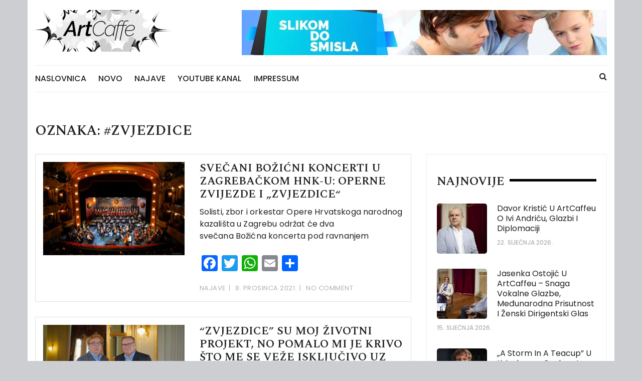

--- FILE ---
content_type: text/html; charset=UTF-8
request_url: https://artcaffe.eu/tag/zvjezdice/
body_size: 10955
content:
<!doctype html>
<html lang="hr">
<head>
	<meta charset="UTF-8">
	<meta name="viewport" content="width=device-width, initial-scale=1">
	<link rel="profile" href="http://gmpg.org/xfn/11">

	<meta name='robots' content='index, follow, max-image-preview:large, max-snippet:-1, max-video-preview:-1' />

	<!-- This site is optimized with the Yoast SEO plugin v26.3 - https://yoast.com/wordpress/plugins/seo/ -->
	<title>Arhiva #zvjezdice - ArtCaffe</title>
	<link rel="canonical" href="https://artcaffe.eu/tag/zvjezdice/" />
	<meta property="og:locale" content="hr_HR" />
	<meta property="og:type" content="article" />
	<meta property="og:title" content="Arhiva #zvjezdice - ArtCaffe" />
	<meta property="og:url" content="https://artcaffe.eu/tag/zvjezdice/" />
	<meta property="og:site_name" content="ArtCaffe" />
	<meta name="twitter:card" content="summary_large_image" />
	<script type="application/ld+json" class="yoast-schema-graph">{"@context":"https://schema.org","@graph":[{"@type":"CollectionPage","@id":"https://artcaffe.eu/tag/zvjezdice/","url":"https://artcaffe.eu/tag/zvjezdice/","name":"Arhiva #zvjezdice - ArtCaffe","isPartOf":{"@id":"https://artcaffe.eu/#website"},"primaryImageOfPage":{"@id":"https://artcaffe.eu/tag/zvjezdice/#primaryimage"},"image":{"@id":"https://artcaffe.eu/tag/zvjezdice/#primaryimage"},"thumbnailUrl":"https://artcaffe.eu/wp-content/uploads/2021/12/8.12.-HNK_Zagreb-1.jpg","breadcrumb":{"@id":"https://artcaffe.eu/tag/zvjezdice/#breadcrumb"},"inLanguage":"hr"},{"@type":"ImageObject","inLanguage":"hr","@id":"https://artcaffe.eu/tag/zvjezdice/#primaryimage","url":"https://artcaffe.eu/wp-content/uploads/2021/12/8.12.-HNK_Zagreb-1.jpg","contentUrl":"https://artcaffe.eu/wp-content/uploads/2021/12/8.12.-HNK_Zagreb-1.jpg","width":1920,"height":1285},{"@type":"BreadcrumbList","@id":"https://artcaffe.eu/tag/zvjezdice/#breadcrumb","itemListElement":[{"@type":"ListItem","position":1,"name":"Početna stranica","item":"https://artcaffe.eu/"},{"@type":"ListItem","position":2,"name":"#zvjezdice"}]},{"@type":"WebSite","@id":"https://artcaffe.eu/#website","url":"https://artcaffe.eu/","name":"ArtCaffe","description":"ArtCaffe","publisher":{"@id":"https://artcaffe.eu/#organization"},"potentialAction":[{"@type":"SearchAction","target":{"@type":"EntryPoint","urlTemplate":"https://artcaffe.eu/?s={search_term_string}"},"query-input":{"@type":"PropertyValueSpecification","valueRequired":true,"valueName":"search_term_string"}}],"inLanguage":"hr"},{"@type":"Organization","@id":"https://artcaffe.eu/#organization","name":"ArtCaffe","url":"https://artcaffe.eu/","logo":{"@type":"ImageObject","inLanguage":"hr","@id":"https://artcaffe.eu/#/schema/logo/image/","url":"https://artcaffe.eu/wp-content/uploads/2021/06/cropped-Art-Caffe-logo.png","contentUrl":"https://artcaffe.eu/wp-content/uploads/2021/06/cropped-Art-Caffe-logo.png","width":279,"height":83,"caption":"ArtCaffe"},"image":{"@id":"https://artcaffe.eu/#/schema/logo/image/"}}]}</script>
	<!-- / Yoast SEO plugin. -->


<link rel='dns-prefetch' href='//static.addtoany.com' />
<link rel='dns-prefetch' href='//fonts.googleapis.com' />
<link rel="alternate" type="application/rss+xml" title="ArtCaffe &raquo; Kanal" href="https://artcaffe.eu/feed/" />
<link rel="alternate" type="application/rss+xml" title="ArtCaffe &raquo; Kanal komentara" href="https://artcaffe.eu/comments/feed/" />
<link rel="alternate" type="application/rss+xml" title="ArtCaffe &raquo; #zvjezdice Kanal oznaka" href="https://artcaffe.eu/tag/zvjezdice/feed/" />
<style id='wp-img-auto-sizes-contain-inline-css' type='text/css'>
img:is([sizes=auto i],[sizes^="auto," i]){contain-intrinsic-size:3000px 1500px}
/*# sourceURL=wp-img-auto-sizes-contain-inline-css */
</style>
<style id='wp-emoji-styles-inline-css' type='text/css'>

	img.wp-smiley, img.emoji {
		display: inline !important;
		border: none !important;
		box-shadow: none !important;
		height: 1em !important;
		width: 1em !important;
		margin: 0 0.07em !important;
		vertical-align: -0.1em !important;
		background: none !important;
		padding: 0 !important;
	}
/*# sourceURL=wp-emoji-styles-inline-css */
</style>
<style id='wp-block-library-inline-css' type='text/css'>
:root{--wp-block-synced-color:#7a00df;--wp-block-synced-color--rgb:122,0,223;--wp-bound-block-color:var(--wp-block-synced-color);--wp-editor-canvas-background:#ddd;--wp-admin-theme-color:#007cba;--wp-admin-theme-color--rgb:0,124,186;--wp-admin-theme-color-darker-10:#006ba1;--wp-admin-theme-color-darker-10--rgb:0,107,160.5;--wp-admin-theme-color-darker-20:#005a87;--wp-admin-theme-color-darker-20--rgb:0,90,135;--wp-admin-border-width-focus:2px}@media (min-resolution:192dpi){:root{--wp-admin-border-width-focus:1.5px}}.wp-element-button{cursor:pointer}:root .has-very-light-gray-background-color{background-color:#eee}:root .has-very-dark-gray-background-color{background-color:#313131}:root .has-very-light-gray-color{color:#eee}:root .has-very-dark-gray-color{color:#313131}:root .has-vivid-green-cyan-to-vivid-cyan-blue-gradient-background{background:linear-gradient(135deg,#00d084,#0693e3)}:root .has-purple-crush-gradient-background{background:linear-gradient(135deg,#34e2e4,#4721fb 50%,#ab1dfe)}:root .has-hazy-dawn-gradient-background{background:linear-gradient(135deg,#faaca8,#dad0ec)}:root .has-subdued-olive-gradient-background{background:linear-gradient(135deg,#fafae1,#67a671)}:root .has-atomic-cream-gradient-background{background:linear-gradient(135deg,#fdd79a,#004a59)}:root .has-nightshade-gradient-background{background:linear-gradient(135deg,#330968,#31cdcf)}:root .has-midnight-gradient-background{background:linear-gradient(135deg,#020381,#2874fc)}:root{--wp--preset--font-size--normal:16px;--wp--preset--font-size--huge:42px}.has-regular-font-size{font-size:1em}.has-larger-font-size{font-size:2.625em}.has-normal-font-size{font-size:var(--wp--preset--font-size--normal)}.has-huge-font-size{font-size:var(--wp--preset--font-size--huge)}.has-text-align-center{text-align:center}.has-text-align-left{text-align:left}.has-text-align-right{text-align:right}.has-fit-text{white-space:nowrap!important}#end-resizable-editor-section{display:none}.aligncenter{clear:both}.items-justified-left{justify-content:flex-start}.items-justified-center{justify-content:center}.items-justified-right{justify-content:flex-end}.items-justified-space-between{justify-content:space-between}.screen-reader-text{border:0;clip-path:inset(50%);height:1px;margin:-1px;overflow:hidden;padding:0;position:absolute;width:1px;word-wrap:normal!important}.screen-reader-text:focus{background-color:#ddd;clip-path:none;color:#444;display:block;font-size:1em;height:auto;left:5px;line-height:normal;padding:15px 23px 14px;text-decoration:none;top:5px;width:auto;z-index:100000}html :where(.has-border-color){border-style:solid}html :where([style*=border-top-color]){border-top-style:solid}html :where([style*=border-right-color]){border-right-style:solid}html :where([style*=border-bottom-color]){border-bottom-style:solid}html :where([style*=border-left-color]){border-left-style:solid}html :where([style*=border-width]){border-style:solid}html :where([style*=border-top-width]){border-top-style:solid}html :where([style*=border-right-width]){border-right-style:solid}html :where([style*=border-bottom-width]){border-bottom-style:solid}html :where([style*=border-left-width]){border-left-style:solid}html :where(img[class*=wp-image-]){height:auto;max-width:100%}:where(figure){margin:0 0 1em}html :where(.is-position-sticky){--wp-admin--admin-bar--position-offset:var(--wp-admin--admin-bar--height,0px)}@media screen and (max-width:600px){html :where(.is-position-sticky){--wp-admin--admin-bar--position-offset:0px}}

/*# sourceURL=wp-block-library-inline-css */
</style><style id='global-styles-inline-css' type='text/css'>
:root{--wp--preset--aspect-ratio--square: 1;--wp--preset--aspect-ratio--4-3: 4/3;--wp--preset--aspect-ratio--3-4: 3/4;--wp--preset--aspect-ratio--3-2: 3/2;--wp--preset--aspect-ratio--2-3: 2/3;--wp--preset--aspect-ratio--16-9: 16/9;--wp--preset--aspect-ratio--9-16: 9/16;--wp--preset--color--black: #000000;--wp--preset--color--cyan-bluish-gray: #abb8c3;--wp--preset--color--white: #ffffff;--wp--preset--color--pale-pink: #f78da7;--wp--preset--color--vivid-red: #cf2e2e;--wp--preset--color--luminous-vivid-orange: #ff6900;--wp--preset--color--luminous-vivid-amber: #fcb900;--wp--preset--color--light-green-cyan: #7bdcb5;--wp--preset--color--vivid-green-cyan: #00d084;--wp--preset--color--pale-cyan-blue: #8ed1fc;--wp--preset--color--vivid-cyan-blue: #0693e3;--wp--preset--color--vivid-purple: #9b51e0;--wp--preset--gradient--vivid-cyan-blue-to-vivid-purple: linear-gradient(135deg,rgb(6,147,227) 0%,rgb(155,81,224) 100%);--wp--preset--gradient--light-green-cyan-to-vivid-green-cyan: linear-gradient(135deg,rgb(122,220,180) 0%,rgb(0,208,130) 100%);--wp--preset--gradient--luminous-vivid-amber-to-luminous-vivid-orange: linear-gradient(135deg,rgb(252,185,0) 0%,rgb(255,105,0) 100%);--wp--preset--gradient--luminous-vivid-orange-to-vivid-red: linear-gradient(135deg,rgb(255,105,0) 0%,rgb(207,46,46) 100%);--wp--preset--gradient--very-light-gray-to-cyan-bluish-gray: linear-gradient(135deg,rgb(238,238,238) 0%,rgb(169,184,195) 100%);--wp--preset--gradient--cool-to-warm-spectrum: linear-gradient(135deg,rgb(74,234,220) 0%,rgb(151,120,209) 20%,rgb(207,42,186) 40%,rgb(238,44,130) 60%,rgb(251,105,98) 80%,rgb(254,248,76) 100%);--wp--preset--gradient--blush-light-purple: linear-gradient(135deg,rgb(255,206,236) 0%,rgb(152,150,240) 100%);--wp--preset--gradient--blush-bordeaux: linear-gradient(135deg,rgb(254,205,165) 0%,rgb(254,45,45) 50%,rgb(107,0,62) 100%);--wp--preset--gradient--luminous-dusk: linear-gradient(135deg,rgb(255,203,112) 0%,rgb(199,81,192) 50%,rgb(65,88,208) 100%);--wp--preset--gradient--pale-ocean: linear-gradient(135deg,rgb(255,245,203) 0%,rgb(182,227,212) 50%,rgb(51,167,181) 100%);--wp--preset--gradient--electric-grass: linear-gradient(135deg,rgb(202,248,128) 0%,rgb(113,206,126) 100%);--wp--preset--gradient--midnight: linear-gradient(135deg,rgb(2,3,129) 0%,rgb(40,116,252) 100%);--wp--preset--font-size--small: 13px;--wp--preset--font-size--medium: 20px;--wp--preset--font-size--large: 36px;--wp--preset--font-size--x-large: 42px;--wp--preset--spacing--20: 0.44rem;--wp--preset--spacing--30: 0.67rem;--wp--preset--spacing--40: 1rem;--wp--preset--spacing--50: 1.5rem;--wp--preset--spacing--60: 2.25rem;--wp--preset--spacing--70: 3.38rem;--wp--preset--spacing--80: 5.06rem;--wp--preset--shadow--natural: 6px 6px 9px rgba(0, 0, 0, 0.2);--wp--preset--shadow--deep: 12px 12px 50px rgba(0, 0, 0, 0.4);--wp--preset--shadow--sharp: 6px 6px 0px rgba(0, 0, 0, 0.2);--wp--preset--shadow--outlined: 6px 6px 0px -3px rgb(255, 255, 255), 6px 6px rgb(0, 0, 0);--wp--preset--shadow--crisp: 6px 6px 0px rgb(0, 0, 0);}:where(.is-layout-flex){gap: 0.5em;}:where(.is-layout-grid){gap: 0.5em;}body .is-layout-flex{display: flex;}.is-layout-flex{flex-wrap: wrap;align-items: center;}.is-layout-flex > :is(*, div){margin: 0;}body .is-layout-grid{display: grid;}.is-layout-grid > :is(*, div){margin: 0;}:where(.wp-block-columns.is-layout-flex){gap: 2em;}:where(.wp-block-columns.is-layout-grid){gap: 2em;}:where(.wp-block-post-template.is-layout-flex){gap: 1.25em;}:where(.wp-block-post-template.is-layout-grid){gap: 1.25em;}.has-black-color{color: var(--wp--preset--color--black) !important;}.has-cyan-bluish-gray-color{color: var(--wp--preset--color--cyan-bluish-gray) !important;}.has-white-color{color: var(--wp--preset--color--white) !important;}.has-pale-pink-color{color: var(--wp--preset--color--pale-pink) !important;}.has-vivid-red-color{color: var(--wp--preset--color--vivid-red) !important;}.has-luminous-vivid-orange-color{color: var(--wp--preset--color--luminous-vivid-orange) !important;}.has-luminous-vivid-amber-color{color: var(--wp--preset--color--luminous-vivid-amber) !important;}.has-light-green-cyan-color{color: var(--wp--preset--color--light-green-cyan) !important;}.has-vivid-green-cyan-color{color: var(--wp--preset--color--vivid-green-cyan) !important;}.has-pale-cyan-blue-color{color: var(--wp--preset--color--pale-cyan-blue) !important;}.has-vivid-cyan-blue-color{color: var(--wp--preset--color--vivid-cyan-blue) !important;}.has-vivid-purple-color{color: var(--wp--preset--color--vivid-purple) !important;}.has-black-background-color{background-color: var(--wp--preset--color--black) !important;}.has-cyan-bluish-gray-background-color{background-color: var(--wp--preset--color--cyan-bluish-gray) !important;}.has-white-background-color{background-color: var(--wp--preset--color--white) !important;}.has-pale-pink-background-color{background-color: var(--wp--preset--color--pale-pink) !important;}.has-vivid-red-background-color{background-color: var(--wp--preset--color--vivid-red) !important;}.has-luminous-vivid-orange-background-color{background-color: var(--wp--preset--color--luminous-vivid-orange) !important;}.has-luminous-vivid-amber-background-color{background-color: var(--wp--preset--color--luminous-vivid-amber) !important;}.has-light-green-cyan-background-color{background-color: var(--wp--preset--color--light-green-cyan) !important;}.has-vivid-green-cyan-background-color{background-color: var(--wp--preset--color--vivid-green-cyan) !important;}.has-pale-cyan-blue-background-color{background-color: var(--wp--preset--color--pale-cyan-blue) !important;}.has-vivid-cyan-blue-background-color{background-color: var(--wp--preset--color--vivid-cyan-blue) !important;}.has-vivid-purple-background-color{background-color: var(--wp--preset--color--vivid-purple) !important;}.has-black-border-color{border-color: var(--wp--preset--color--black) !important;}.has-cyan-bluish-gray-border-color{border-color: var(--wp--preset--color--cyan-bluish-gray) !important;}.has-white-border-color{border-color: var(--wp--preset--color--white) !important;}.has-pale-pink-border-color{border-color: var(--wp--preset--color--pale-pink) !important;}.has-vivid-red-border-color{border-color: var(--wp--preset--color--vivid-red) !important;}.has-luminous-vivid-orange-border-color{border-color: var(--wp--preset--color--luminous-vivid-orange) !important;}.has-luminous-vivid-amber-border-color{border-color: var(--wp--preset--color--luminous-vivid-amber) !important;}.has-light-green-cyan-border-color{border-color: var(--wp--preset--color--light-green-cyan) !important;}.has-vivid-green-cyan-border-color{border-color: var(--wp--preset--color--vivid-green-cyan) !important;}.has-pale-cyan-blue-border-color{border-color: var(--wp--preset--color--pale-cyan-blue) !important;}.has-vivid-cyan-blue-border-color{border-color: var(--wp--preset--color--vivid-cyan-blue) !important;}.has-vivid-purple-border-color{border-color: var(--wp--preset--color--vivid-purple) !important;}.has-vivid-cyan-blue-to-vivid-purple-gradient-background{background: var(--wp--preset--gradient--vivid-cyan-blue-to-vivid-purple) !important;}.has-light-green-cyan-to-vivid-green-cyan-gradient-background{background: var(--wp--preset--gradient--light-green-cyan-to-vivid-green-cyan) !important;}.has-luminous-vivid-amber-to-luminous-vivid-orange-gradient-background{background: var(--wp--preset--gradient--luminous-vivid-amber-to-luminous-vivid-orange) !important;}.has-luminous-vivid-orange-to-vivid-red-gradient-background{background: var(--wp--preset--gradient--luminous-vivid-orange-to-vivid-red) !important;}.has-very-light-gray-to-cyan-bluish-gray-gradient-background{background: var(--wp--preset--gradient--very-light-gray-to-cyan-bluish-gray) !important;}.has-cool-to-warm-spectrum-gradient-background{background: var(--wp--preset--gradient--cool-to-warm-spectrum) !important;}.has-blush-light-purple-gradient-background{background: var(--wp--preset--gradient--blush-light-purple) !important;}.has-blush-bordeaux-gradient-background{background: var(--wp--preset--gradient--blush-bordeaux) !important;}.has-luminous-dusk-gradient-background{background: var(--wp--preset--gradient--luminous-dusk) !important;}.has-pale-ocean-gradient-background{background: var(--wp--preset--gradient--pale-ocean) !important;}.has-electric-grass-gradient-background{background: var(--wp--preset--gradient--electric-grass) !important;}.has-midnight-gradient-background{background: var(--wp--preset--gradient--midnight) !important;}.has-small-font-size{font-size: var(--wp--preset--font-size--small) !important;}.has-medium-font-size{font-size: var(--wp--preset--font-size--medium) !important;}.has-large-font-size{font-size: var(--wp--preset--font-size--large) !important;}.has-x-large-font-size{font-size: var(--wp--preset--font-size--x-large) !important;}
/*# sourceURL=global-styles-inline-css */
</style>

<style id='classic-theme-styles-inline-css' type='text/css'>
/*! This file is auto-generated */
.wp-block-button__link{color:#fff;background-color:#32373c;border-radius:9999px;box-shadow:none;text-decoration:none;padding:calc(.667em + 2px) calc(1.333em + 2px);font-size:1.125em}.wp-block-file__button{background:#32373c;color:#fff;text-decoration:none}
/*# sourceURL=/wp-includes/css/classic-themes.min.css */
</style>
<link rel='stylesheet' id='fb-widget-frontend-style-css' href='https://artcaffe.eu/wp-content/plugins/facebook-pagelike-widget/assets/css/style.css?ver=1.0.0' type='text/css' media='all' />
<link rel='stylesheet' id='wpos-slick-style-css' href='https://artcaffe.eu/wp-content/plugins/wp-responsive-recent-post-slider/assets/css/slick.css?ver=3.7.1' type='text/css' media='all' />
<link rel='stylesheet' id='wppsac-public-style-css' href='https://artcaffe.eu/wp-content/plugins/wp-responsive-recent-post-slider/assets/css/recent-post-style.css?ver=3.7.1' type='text/css' media='all' />
<link rel='stylesheet' id='styleblog-style-css' href='https://artcaffe.eu/wp-content/themes/styleblog/style.css?ver=6.9' type='text/css' media='all' />
<link rel='stylesheet' id='styleblog-fonts-css' href='https://fonts.googleapis.com/css?family=Spectral+SC%3A300%2C400%2C400i%2C500%2C600%2C700%7CPoppins%3A400%2C400i%2C500%2C500i%2C700%2C700i&#038;subset=latin%2Clatin-ext&#038;ver=6.9' type='text/css' media='all' />
<link rel='stylesheet' id='styleblog-main-css' href='https://artcaffe.eu/wp-content/themes/styleblog/themebeez/assets/dist/css/main.min.css?ver=6.9' type='text/css' media='all' />
<link rel='stylesheet' id='addtoany-css' href='https://artcaffe.eu/wp-content/plugins/add-to-any/addtoany.min.css?ver=1.16' type='text/css' media='all' />
<script type="text/javascript" id="addtoany-core-js-before">
/* <![CDATA[ */
window.a2a_config=window.a2a_config||{};a2a_config.callbacks=[];a2a_config.overlays=[];a2a_config.templates={};a2a_localize = {
	Share: "Share",
	Save: "Save",
	Subscribe: "Subscribe",
	Email: "Email",
	Bookmark: "Bookmark",
	ShowAll: "Show all",
	ShowLess: "Show less",
	FindServices: "Find service(s)",
	FindAnyServiceToAddTo: "Instantly find any service to add to",
	PoweredBy: "Powered by",
	ShareViaEmail: "Share via email",
	SubscribeViaEmail: "Subscribe via email",
	BookmarkInYourBrowser: "Bookmark in your browser",
	BookmarkInstructions: "Press Ctrl+D or \u2318+D to bookmark this page",
	AddToYourFavorites: "Add to your favorites",
	SendFromWebOrProgram: "Send from any email address or email program",
	EmailProgram: "Email program",
	More: "More&#8230;",
	ThanksForSharing: "Thanks for sharing!",
	ThanksForFollowing: "Thanks for following!"
};


//# sourceURL=addtoany-core-js-before
/* ]]> */
</script>
<script type="text/javascript" defer src="https://static.addtoany.com/menu/page.js" id="addtoany-core-js"></script>
<script type="text/javascript" src="https://artcaffe.eu/wp-includes/js/jquery/jquery.min.js?ver=3.7.1" id="jquery-core-js"></script>
<script type="text/javascript" src="https://artcaffe.eu/wp-includes/js/jquery/jquery-migrate.min.js?ver=3.4.1" id="jquery-migrate-js"></script>
<script type="text/javascript" defer src="https://artcaffe.eu/wp-content/plugins/add-to-any/addtoany.min.js?ver=1.1" id="addtoany-jquery-js"></script>
<link rel="https://api.w.org/" href="https://artcaffe.eu/wp-json/" /><link rel="alternate" title="JSON" type="application/json" href="https://artcaffe.eu/wp-json/wp/v2/tags/135" /><link rel="EditURI" type="application/rsd+xml" title="RSD" href="https://artcaffe.eu/xmlrpc.php?rsd" />
<meta name="generator" content="WordPress 6.9" />
		<style type="text/css">
					.site-title,
			.site-description {
				position: absolute;
				clip: rect(1px, 1px, 1px, 1px);
			}
				</style>
		<style type="text/css" id="custom-background-css">
body.custom-background { background-color: #ccced1; }
</style>
	</head>

<body class="archive tag tag-zvjezdice tag-135 custom-background wp-custom-logo wp-theme-styleblog hfeed">
    <a class="skip-link screen-reader-text" href="#content">
        Skip to content    </a>
    	       <div class="container">
            <div class="logo-ad-wrapper">
            <div class="row clearfix">
                <div class="col-md-4 col-sm-5 col-xs-12">
                                            <div class="site-branding">
                            <div class="site-logo">
                                <a href="https://artcaffe.eu/" class="custom-logo-link" rel="home"><img width="279" height="83" src="https://artcaffe.eu/wp-content/uploads/2021/06/cropped-Art-Caffe-logo.png" class="custom-logo" alt="ArtCaffe" decoding="async" /></a>                            </div>
                        </div>
                                    </div>
                                        <div class="col-md-8 col-sm-7 hidden-xs">
                            <div class="header_widget_advt_inner">			<div class="textwidget"><p><a href="https://slikomdosmisla.eu/"><img fetchpriority="high" decoding="async" src="https://artcaffe.eu/wp-content/uploads/2021/06/slikom-do-smisla-banner-728.jpg" alt="" width="728" height="90" class="alignnone size-full wp-image-48" srcset="https://artcaffe.eu/wp-content/uploads/2021/06/slikom-do-smisla-banner-728.jpg 728w, https://artcaffe.eu/wp-content/uploads/2021/06/slikom-do-smisla-banner-728-300x37.jpg 300w" sizes="(max-width: 728px) 100vw, 728px" /></a></p>
</div>
		</div>                        </div>
                            </div>
        </div>
        <div class="navigation-wrapper">
            <div class="navigation-inner clearfix">
                <div class="attr-nav hidden-xs">
                    <ul>
                        <li><a href="#" class="search-button"><i class="fa fa-search"></i></a></li>
                    </ul>
                </div>
                <div class="menu-container clearfix">
                    <nav id="site-navigation" class="main-navigation" role="navigation">
                        <ul id="menu-glavni" class="primary_navigation"><li id="menu-item-30" class="menu-item menu-item-type-custom menu-item-object-custom menu-item-home menu-item-30"><a href="https://artcaffe.eu/">Naslovnica</a></li>
<li id="menu-item-6" class="menu-item menu-item-type-taxonomy menu-item-object-category menu-item-6"><a href="https://artcaffe.eu/category/novo/">Novo</a></li>
<li id="menu-item-29" class="menu-item menu-item-type-taxonomy menu-item-object-category menu-item-29"><a href="https://artcaffe.eu/category/najave/">Najave</a></li>
<li id="menu-item-46" class="menu-item menu-item-type-custom menu-item-object-custom menu-item-46"><a href="https://www.youtube.com/channel/UCUNhy2rAkEOZ3B22eO8-jWA">Youtube kanal</a></li>
<li id="menu-item-28" class="menu-item menu-item-type-post_type menu-item-object-page menu-item-28"><a href="https://artcaffe.eu/kontakt/">IMPRESSUM</a></li>
</ul>						
						                    </nav><!-- #site-navigation -->
                </div><!-- .menu-container.clearfix -->
            </div>
        </div>
        <div class="search-container">
            <div class="top-search">
                <div class="container">
                    <div class="row">
                        <div class="search-form-container">
                            <form role="search" method="get" class="search-form" action="https://artcaffe.eu/">
				<label>
					<span class="screen-reader-text">Pretraži:</span>
					<input type="search" class="search-field" placeholder="Pretraži &hellip;" value="" name="s" />
				</label>
				<input type="submit" class="search-submit" value="Pretraži" />
			</form>                        </div>
                    </div>
                </div>
            </div>
        </div>
    </div>

	<div class="container">
		
		<div class="single_page_wrapper">
		    <div class="single_page_inner">
		        <div class="search_page_content_holder">
		            <div class="search_page_content_inner">
		            			                <div class="page_title">
		                    <h3>Oznaka: <span>#zvjezdice</span></h3>		                </div><!-- // page_title -->
		                
		                <div class="row">
		                			            		<div class="col-lg-8 col-md-8 col-sm-12 col-xs-12 sticky_portion">
		            			<section class="recent_posts">
		            				<article id="post-297" class="recent_posts_inner wow fadeInUp">
	<div class="row">
		<div class="col-lg-5 col-md-5 col-sm-5 col-xs-12">
								<div class="recent_post_fimage">
						<a href="https://artcaffe.eu/svecani-bozicni-koncerti-u-zagrebackom-hnk-u-operne-zvijezde-i-zvjezdice/">
							<img width="680" height="450" src="https://artcaffe.eu/wp-content/uploads/2021/12/8.12.-HNK_Zagreb-1-680x450.jpg" class="attachment-styleblog-thumbnail-one size-styleblog-thumbnail-one wp-post-image" alt="Svečani božićni koncerti u zagrebačkom HNK-u: Operne zvijezde i „Zvjezdice“" decoding="async" />						</a>
					</div>
					</div>
		<div class="col-lg-7 col-md-7 col-sm-7 col-xs-12">
			<div class="recent_post_content">
				<div class="post_details_holder">
					<div class="the_title">
						<h2>
							<a href="https://artcaffe.eu/svecani-bozicni-koncerti-u-zagrebackom-hnk-u-operne-zvijezde-i-zvjezdice/">
								Svečani božićni koncerti u zagrebačkom HNK-u: Operne zvijezde i „Zvjezdice“							</a>
						</h2>
					</div>
					<div class="the_content">
						<p>Solisti, zbor i orkestar Opere Hrvatskoga narodnog kazališta u Zagrebu održat će dva svečana Božićna koncerta pod ravnanjem</p>
<div class="addtoany_share_save_container addtoany_content addtoany_content_bottom"><div class="a2a_kit a2a_kit_size_32 addtoany_list" data-a2a-url="https://artcaffe.eu/svecani-bozicni-koncerti-u-zagrebackom-hnk-u-operne-zvijezde-i-zvjezdice/" data-a2a-title="Svečani božićni koncerti u zagrebačkom HNK-u: Operne zvijezde i „Zvjezdice“"><a class="a2a_button_facebook" href="https://www.addtoany.com/add_to/facebook?linkurl=https%3A%2F%2Fartcaffe.eu%2Fsvecani-bozicni-koncerti-u-zagrebackom-hnk-u-operne-zvijezde-i-zvjezdice%2F&amp;linkname=Sve%C4%8Dani%20bo%C5%BEi%C4%87ni%20koncerti%20u%20zagreba%C4%8Dkom%20HNK-u%3A%20Operne%20zvijezde%20i%20%E2%80%9EZvjezdice%E2%80%9C" title="Facebook" rel="nofollow noopener" target="_blank"></a><a class="a2a_button_twitter" href="https://www.addtoany.com/add_to/twitter?linkurl=https%3A%2F%2Fartcaffe.eu%2Fsvecani-bozicni-koncerti-u-zagrebackom-hnk-u-operne-zvijezde-i-zvjezdice%2F&amp;linkname=Sve%C4%8Dani%20bo%C5%BEi%C4%87ni%20koncerti%20u%20zagreba%C4%8Dkom%20HNK-u%3A%20Operne%20zvijezde%20i%20%E2%80%9EZvjezdice%E2%80%9C" title="Twitter" rel="nofollow noopener" target="_blank"></a><a class="a2a_button_whatsapp" href="https://www.addtoany.com/add_to/whatsapp?linkurl=https%3A%2F%2Fartcaffe.eu%2Fsvecani-bozicni-koncerti-u-zagrebackom-hnk-u-operne-zvijezde-i-zvjezdice%2F&amp;linkname=Sve%C4%8Dani%20bo%C5%BEi%C4%87ni%20koncerti%20u%20zagreba%C4%8Dkom%20HNK-u%3A%20Operne%20zvijezde%20i%20%E2%80%9EZvjezdice%E2%80%9C" title="WhatsApp" rel="nofollow noopener" target="_blank"></a><a class="a2a_button_email" href="https://www.addtoany.com/add_to/email?linkurl=https%3A%2F%2Fartcaffe.eu%2Fsvecani-bozicni-koncerti-u-zagrebackom-hnk-u-operne-zvijezde-i-zvjezdice%2F&amp;linkname=Sve%C4%8Dani%20bo%C5%BEi%C4%87ni%20koncerti%20u%20zagreba%C4%8Dkom%20HNK-u%3A%20Operne%20zvijezde%20i%20%E2%80%9EZvjezdice%E2%80%9C" title="Email" rel="nofollow noopener" target="_blank"></a><a class="a2a_dd addtoany_share_save addtoany_share" href="https://www.addtoany.com/share"></a></div></div>					</div>
					<div class="post_meta">
						<span class="cat-links"> <a href="https://artcaffe.eu/category/najave/" rel="category tag">Najave</a></span><span class="post-date"><a href="https://artcaffe.eu/svecani-bozicni-koncerti-u-zagrebackom-hnk-u-operne-zvijezde-i-zvjezdice/" rel="bookmark"><time class="entry-date published updated" datetime="2021-12-08T17:41:55+01:00">8. prosinca 2021.</time></a></span><span class="post-comment">No Comment</span>					</div>
				</div>
			</div>
		</div>
	</div>
</article><article id="post-285" class="recent_posts_inner wow fadeInUp">
	<div class="row">
		<div class="col-lg-5 col-md-5 col-sm-5 col-xs-12">
								<div class="recent_post_fimage">
						<a href="https://artcaffe.eu/zvjezdice-su-moj-zivotni-projekt-no-pomalo-mi-je-krivo-sto-me-se-veze-iskljucivo-uz-njih/">
							<img width="680" height="450" src="https://artcaffe.eu/wp-content/uploads/2021/11/ArtCaffe_ZdravkoSljivac_21-680x450.jpg" class="attachment-styleblog-thumbnail-one size-styleblog-thumbnail-one wp-post-image" alt="&#8220;Zvjezdice&#8221; su moj životni projekt, no pomalo mi je krivo što me se veže isključivo uz njih" decoding="async" srcset="https://artcaffe.eu/wp-content/uploads/2021/11/ArtCaffe_ZdravkoSljivac_21-680x450.jpg 680w, https://artcaffe.eu/wp-content/uploads/2021/11/ArtCaffe_ZdravkoSljivac_21-300x200.jpg 300w" sizes="(max-width: 680px) 100vw, 680px" />						</a>
					</div>
					</div>
		<div class="col-lg-7 col-md-7 col-sm-7 col-xs-12">
			<div class="recent_post_content">
				<div class="post_details_holder">
					<div class="the_title">
						<h2>
							<a href="https://artcaffe.eu/zvjezdice-su-moj-zivotni-projekt-no-pomalo-mi-je-krivo-sto-me-se-veze-iskljucivo-uz-njih/">
								&#8220;Zvjezdice&#8221; su moj životni projekt, no pomalo mi je krivo što me se veže isključivo uz njih							</a>
						</h2>
					</div>
					<div class="the_content">
						<p>Zdravko Šljivac ₋ dirigent, skladatelj, glazbeni producent, osnivač mnogih festivala te utemeljitelj i voditelj najuspješnijega</p>
<div class="addtoany_share_save_container addtoany_content addtoany_content_bottom"><div class="a2a_kit a2a_kit_size_32 addtoany_list" data-a2a-url="https://artcaffe.eu/zvjezdice-su-moj-zivotni-projekt-no-pomalo-mi-je-krivo-sto-me-se-veze-iskljucivo-uz-njih/" data-a2a-title="“Zvjezdice” su moj životni projekt, no pomalo mi je krivo što me se veže isključivo uz njih"><a class="a2a_button_facebook" href="https://www.addtoany.com/add_to/facebook?linkurl=https%3A%2F%2Fartcaffe.eu%2Fzvjezdice-su-moj-zivotni-projekt-no-pomalo-mi-je-krivo-sto-me-se-veze-iskljucivo-uz-njih%2F&amp;linkname=%E2%80%9CZvjezdice%E2%80%9D%20su%20moj%20%C5%BEivotni%20projekt%2C%20no%20pomalo%20mi%20je%20krivo%20%C5%A1to%20me%20se%20ve%C5%BEe%20isklju%C4%8Divo%20uz%20njih" title="Facebook" rel="nofollow noopener" target="_blank"></a><a class="a2a_button_twitter" href="https://www.addtoany.com/add_to/twitter?linkurl=https%3A%2F%2Fartcaffe.eu%2Fzvjezdice-su-moj-zivotni-projekt-no-pomalo-mi-je-krivo-sto-me-se-veze-iskljucivo-uz-njih%2F&amp;linkname=%E2%80%9CZvjezdice%E2%80%9D%20su%20moj%20%C5%BEivotni%20projekt%2C%20no%20pomalo%20mi%20je%20krivo%20%C5%A1to%20me%20se%20ve%C5%BEe%20isklju%C4%8Divo%20uz%20njih" title="Twitter" rel="nofollow noopener" target="_blank"></a><a class="a2a_button_whatsapp" href="https://www.addtoany.com/add_to/whatsapp?linkurl=https%3A%2F%2Fartcaffe.eu%2Fzvjezdice-su-moj-zivotni-projekt-no-pomalo-mi-je-krivo-sto-me-se-veze-iskljucivo-uz-njih%2F&amp;linkname=%E2%80%9CZvjezdice%E2%80%9D%20su%20moj%20%C5%BEivotni%20projekt%2C%20no%20pomalo%20mi%20je%20krivo%20%C5%A1to%20me%20se%20ve%C5%BEe%20isklju%C4%8Divo%20uz%20njih" title="WhatsApp" rel="nofollow noopener" target="_blank"></a><a class="a2a_button_email" href="https://www.addtoany.com/add_to/email?linkurl=https%3A%2F%2Fartcaffe.eu%2Fzvjezdice-su-moj-zivotni-projekt-no-pomalo-mi-je-krivo-sto-me-se-veze-iskljucivo-uz-njih%2F&amp;linkname=%E2%80%9CZvjezdice%E2%80%9D%20su%20moj%20%C5%BEivotni%20projekt%2C%20no%20pomalo%20mi%20je%20krivo%20%C5%A1to%20me%20se%20ve%C5%BEe%20isklju%C4%8Divo%20uz%20njih" title="Email" rel="nofollow noopener" target="_blank"></a><a class="a2a_dd addtoany_share_save addtoany_share" href="https://www.addtoany.com/share"></a></div></div>					</div>
					<div class="post_meta">
						<span class="cat-links"> <a href="https://artcaffe.eu/category/novo/" rel="category tag">Novo</a></span><span class="post-date"><a href="https://artcaffe.eu/zvjezdice-su-moj-zivotni-projekt-no-pomalo-mi-je-krivo-sto-me-se-veze-iskljucivo-uz-njih/" rel="bookmark"><time class="entry-date published updated" datetime="2021-11-30T09:31:50+01:00">30. studenoga 2021.</time></a></span><span class="post-comment">No Comment</span>					</div>
				</div>
			</div>
		</div>
	</div>
</article>		<div class="pagination_wrapper">
					</div>
			            			</section>
				                		            		</div>
				            
<aside id="secondary" class="col-lg-4 col-md-4 col-sm-12 col-xs-12 widget-area sticky_portion">
	<section id="styleblog-recent-widget-2" class="widget recent-posts-widget widget_wrapper search_widget wow fadeInUp"><div class="widget_title"><h3>Najnovije</h3></div>				<div class="posts-container">
					<div class="row clearfix">
														<div class="col-sm-12 post-layout-one">
									<div class="post-image-container">
										<a href="https://artcaffe.eu/davor-kristic-u-artcaffeu-o-ivi-andricu-glazbi-i-diplomaciji/">
											<img width="300" height="300" src="https://artcaffe.eu/wp-content/uploads/2026/01/Davor-Kristic_ArtCaffe_-8-300x300.jpg" class="attachment-styleblog-thumbnail-three size-styleblog-thumbnail-three wp-post-image" alt="@davorkristic @artcaffe @ivoandric" decoding="async" loading="lazy" srcset="https://artcaffe.eu/wp-content/uploads/2026/01/Davor-Kristic_ArtCaffe_-8-300x300.jpg 300w, https://artcaffe.eu/wp-content/uploads/2026/01/Davor-Kristic_ArtCaffe_-8-150x150.jpg 150w" sizes="auto, (max-width: 300px) 100vw, 300px" />										</a>
									</div>
									<div class="post-detail-container">
										<h5>
											<a href="https://artcaffe.eu/davor-kristic-u-artcaffeu-o-ivi-andricu-glazbi-i-diplomaciji/">
												Davor Kristić u ArtCaffeu o Ivi Andriću, glazbi i diplomaciji											</a>
										</h5>
										<span class="post-date"><a href="https://artcaffe.eu/davor-kristic-u-artcaffeu-o-ivi-andricu-glazbi-i-diplomaciji/" rel="bookmark"><time class="entry-date published" datetime="2026-01-22T20:00:35+01:00">22. siječnja 2026.</time><time class="updated" datetime="2026-01-18T23:16:05+01:00">18. siječnja 2026.</time></a></span>									</div>
								</div>
								<div class="clearfix"></div>
																<div class="col-sm-12 post-layout-one">
									<div class="post-image-container">
										<a href="https://artcaffe.eu/jasenka-ostojic-u-artcaffeu-snaga-vokalne-glazbe-medunarodna-prisutnost-i-zenski-dirigentski-glas/">
											<img width="300" height="300" src="https://artcaffe.eu/wp-content/uploads/2026/01/Jasenka-Ostojic_ArtCaffe-5-300x300.jpg" class="attachment-styleblog-thumbnail-three size-styleblog-thumbnail-three wp-post-image" alt="@jasminkaostojic @artcaffe @hnkzagreb" decoding="async" loading="lazy" srcset="https://artcaffe.eu/wp-content/uploads/2026/01/Jasenka-Ostojic_ArtCaffe-5-300x300.jpg 300w, https://artcaffe.eu/wp-content/uploads/2026/01/Jasenka-Ostojic_ArtCaffe-5-150x150.jpg 150w" sizes="auto, (max-width: 300px) 100vw, 300px" />										</a>
									</div>
									<div class="post-detail-container">
										<h5>
											<a href="https://artcaffe.eu/jasenka-ostojic-u-artcaffeu-snaga-vokalne-glazbe-medunarodna-prisutnost-i-zenski-dirigentski-glas/">
												Jasenka Ostojić u ArtCaffeu – snaga vokalne glazbe, međunarodna prisutnost i ženski dirigentski glas											</a>
										</h5>
										<span class="post-date"><a href="https://artcaffe.eu/jasenka-ostojic-u-artcaffeu-snaga-vokalne-glazbe-medunarodna-prisutnost-i-zenski-dirigentski-glas/" rel="bookmark"><time class="entry-date published" datetime="2026-01-15T20:00:23+01:00">15. siječnja 2026.</time><time class="updated" datetime="2026-01-12T13:25:21+01:00">12. siječnja 2026.</time></a></span>									</div>
								</div>
								<div class="clearfix"></div>
																<div class="col-sm-12 post-layout-one">
									<div class="post-image-container">
										<a href="https://artcaffe.eu/a-storm-in-a-teacup-u-lisinskom-osobna-i-filmska-glazbena-prica-zvjezdana-ruzica/">
											<img width="300" height="300" src="https://artcaffe.eu/wp-content/uploads/2026/01/Zvjezdan-Ruzic-Impala-Studio-Foto-Pavle-Kaplanec-27-1030x632-1-300x300.jpg" class="attachment-styleblog-thumbnail-three size-styleblog-thumbnail-three wp-post-image" alt="@zvjezdanruzic @artcaffe" decoding="async" loading="lazy" srcset="https://artcaffe.eu/wp-content/uploads/2026/01/Zvjezdan-Ruzic-Impala-Studio-Foto-Pavle-Kaplanec-27-1030x632-1-300x300.jpg 300w, https://artcaffe.eu/wp-content/uploads/2026/01/Zvjezdan-Ruzic-Impala-Studio-Foto-Pavle-Kaplanec-27-1030x632-1-150x150.jpg 150w" sizes="auto, (max-width: 300px) 100vw, 300px" />										</a>
									</div>
									<div class="post-detail-container">
										<h5>
											<a href="https://artcaffe.eu/a-storm-in-a-teacup-u-lisinskom-osobna-i-filmska-glazbena-prica-zvjezdana-ruzica/">
												„A Storm in a Teacup” u Lisinskom – osobna i filmska glazbena priča Zvjezdana Ružića											</a>
										</h5>
										<span class="post-date"><a href="https://artcaffe.eu/a-storm-in-a-teacup-u-lisinskom-osobna-i-filmska-glazbena-prica-zvjezdana-ruzica/" rel="bookmark"><time class="entry-date published updated" datetime="2026-01-12T14:05:42+01:00">12. siječnja 2026.</time></a></span>									</div>
								</div>
								<div class="clearfix"></div>
																<div class="col-sm-12 post-layout-one">
									<div class="post-image-container">
										<a href="https://artcaffe.eu/na-prvoj-liniji-povijesti-svjedok-dogadaja-i-cuvar-sjecanja-zoran-filipovic-zoro-u-artcaffeu/">
											<img width="300" height="300" src="https://artcaffe.eu/wp-content/uploads/2026/01/Zoran-Filipovic_ArtCaffe1-300x300.jpg" class="attachment-styleblog-thumbnail-three size-styleblog-thumbnail-three wp-post-image" alt="@artcaffe @zoranfilipoviczoro" decoding="async" loading="lazy" srcset="https://artcaffe.eu/wp-content/uploads/2026/01/Zoran-Filipovic_ArtCaffe1-300x300.jpg 300w, https://artcaffe.eu/wp-content/uploads/2026/01/Zoran-Filipovic_ArtCaffe1-150x150.jpg 150w" sizes="auto, (max-width: 300px) 100vw, 300px" />										</a>
									</div>
									<div class="post-detail-container">
										<h5>
											<a href="https://artcaffe.eu/na-prvoj-liniji-povijesti-svjedok-dogadaja-i-cuvar-sjecanja-zoran-filipovic-zoro-u-artcaffeu/">
												Na &#8220;prvoj liniji&#8221; povijesti: svjedok događaja i čuvar sjećanja Zoran Filipović ZORO u ArtCaffeu											</a>
										</h5>
										<span class="post-date"><a href="https://artcaffe.eu/na-prvoj-liniji-povijesti-svjedok-dogadaja-i-cuvar-sjecanja-zoran-filipovic-zoro-u-artcaffeu/" rel="bookmark"><time class="entry-date published" datetime="2026-01-08T20:00:45+01:00">8. siječnja 2026.</time><time class="updated" datetime="2026-01-04T23:06:54+01:00">4. siječnja 2026.</time></a></span>									</div>
								</div>
								<div class="clearfix"></div>
																<div class="col-sm-12 post-layout-one">
									<div class="post-image-container">
										<a href="https://artcaffe.eu/festival-ljubljana-svjetski-virtuozi-i-vodeca-glazbena-imena-uskoro-na-9-zimskom-festivalu/">
											<img width="300" height="300" src="https://artcaffe.eu/wp-content/uploads/2026/01/ArtCaffe_Ljubljana-festival_2026-300x300.jpg" class="attachment-styleblog-thumbnail-three size-styleblog-thumbnail-three wp-post-image" alt="@ljubljanafestival @artcaffe" decoding="async" loading="lazy" srcset="https://artcaffe.eu/wp-content/uploads/2026/01/ArtCaffe_Ljubljana-festival_2026-300x300.jpg 300w, https://artcaffe.eu/wp-content/uploads/2026/01/ArtCaffe_Ljubljana-festival_2026-150x150.jpg 150w" sizes="auto, (max-width: 300px) 100vw, 300px" />										</a>
									</div>
									<div class="post-detail-container">
										<h5>
											<a href="https://artcaffe.eu/festival-ljubljana-svjetski-virtuozi-i-vodeca-glazbena-imena-uskoro-na-9-zimskom-festivalu/">
												Festival Ljubljana: SVJETSKI VIRTUOZI i VODEĆA GLAZBENA IMENA USKORO NA 9. ZIMSKOM FESTIVALU											</a>
										</h5>
										<span class="post-date"><a href="https://artcaffe.eu/festival-ljubljana-svjetski-virtuozi-i-vodeca-glazbena-imena-uskoro-na-9-zimskom-festivalu/" rel="bookmark"><time class="entry-date published updated" datetime="2026-01-08T18:26:40+01:00">8. siječnja 2026.</time></a></span>									</div>
								</div>
								<div class="clearfix"></div>
													</div>
				</div>
			</section><section id="fbw_id-2" class="widget widget_fbw_id widget_wrapper search_widget wow fadeInUp"><div class="widget_title"><h3>Pratite nas</h3></div>        <div class="fb-widget-container" style="position: relative; min-height: 500px;">
            <div class="fb_loader" style="text-align: center !important;">
                <img src="https://artcaffe.eu/wp-content/plugins/facebook-pagelike-widget/assets/images/loader.gif" alt="Loading..." />
            </div>

            <div id="fb-root"></div>
            <div class="fb-page" 
                data-href="https://www.facebook.com/ArtCaffeproject/" 
                data-width="300" 
                data-height="500" 
                data-small-header="false" 
                data-adapt-container-width="false" 
                data-hide-cover="false" 
                data-show-facepile="false" 
                data-tabs="timeline" 
                data-lazy="false"
                data-xfbml-parse-ignore="false">
            </div>
        </div>
        </section></aside><!-- #secondary -->
				        </div>
				    </div>
				</div>
			</div>
		</div>
	</div><!-- // container -->

	<footer class="primary_footer">
			    <!-- // top_footer -->
	    <div class="footer_inner">
	        <div class="footer-mask"></div>
	        <div class="container">
	            <div class="row">
	            		            </div>
	            <!-- // footer row -->
	            <div class="row footer_bottom">
	            				                <div class="col-md-6 col-sm-6 col-xs-12">
			                    <div class="copyright_section">
			                        <div class="copyright_information">
			                            <p>
			                            	© Copyright 2025.			                            </p>
			                        </div>
			                    </div>
			                </div>
	                	                <div class="col-md-6 col-sm-6 col-xs-12">
	                	<div class="powered_section">
	                		<div class="site-info">
					            StyleBlog by <a href="https://themebeez.com" rel="designer" target="_blank">Themebeez</a>					        </div><!-- .site-info -->
	                	</div>
	                </div>
	            </div>
	        </div>
	    </div>
	</footer>
				<div class="back-to-top">
			    <a href="javascript:" id="return-to-top">
			    	<i class="fa fa-angle-up"></i>
			    </a>
			</div>
			
<script type="speculationrules">
{"prefetch":[{"source":"document","where":{"and":[{"href_matches":"/*"},{"not":{"href_matches":["/wp-*.php","/wp-admin/*","/wp-content/uploads/*","/wp-content/*","/wp-content/plugins/*","/wp-content/themes/styleblog/*","/*\\?(.+)"]}},{"not":{"selector_matches":"a[rel~=\"nofollow\"]"}},{"not":{"selector_matches":".no-prefetch, .no-prefetch a"}}]},"eagerness":"conservative"}]}
</script>
<script type="text/javascript" src="https://artcaffe.eu/wp-content/themes/styleblog/js/navigation.js?ver=20151215" id="styleblog-navigation-js"></script>
<script type="text/javascript" src="https://artcaffe.eu/wp-content/themes/styleblog/js/skip-link-focus-fix.js?ver=20151215" id="styleblog-skip-link-focus-fix-js"></script>
<script type="text/javascript" src="https://artcaffe.eu/wp-content/themes/styleblog/themebeez/assets/dist/js/bundle.min.js?ver=20151215" id="styleblog-bundle-js"></script>
<script type="text/javascript" src="https://artcaffe.eu/wp-content/plugins/facebook-pagelike-widget/assets/js/fb.js?ver=3.0" id="scfbwidgetscript-js"></script>
<script type="text/javascript" src="https://connect.facebook.net/hr_HR/sdk.js?ver=1.0#xfbml=1&amp;version=v18.0" id="scfbexternalscript-js"></script>
<script id="wp-emoji-settings" type="application/json">
{"baseUrl":"https://s.w.org/images/core/emoji/17.0.2/72x72/","ext":".png","svgUrl":"https://s.w.org/images/core/emoji/17.0.2/svg/","svgExt":".svg","source":{"concatemoji":"https://artcaffe.eu/wp-includes/js/wp-emoji-release.min.js?ver=6.9"}}
</script>
<script type="module">
/* <![CDATA[ */
/*! This file is auto-generated */
const a=JSON.parse(document.getElementById("wp-emoji-settings").textContent),o=(window._wpemojiSettings=a,"wpEmojiSettingsSupports"),s=["flag","emoji"];function i(e){try{var t={supportTests:e,timestamp:(new Date).valueOf()};sessionStorage.setItem(o,JSON.stringify(t))}catch(e){}}function c(e,t,n){e.clearRect(0,0,e.canvas.width,e.canvas.height),e.fillText(t,0,0);t=new Uint32Array(e.getImageData(0,0,e.canvas.width,e.canvas.height).data);e.clearRect(0,0,e.canvas.width,e.canvas.height),e.fillText(n,0,0);const a=new Uint32Array(e.getImageData(0,0,e.canvas.width,e.canvas.height).data);return t.every((e,t)=>e===a[t])}function p(e,t){e.clearRect(0,0,e.canvas.width,e.canvas.height),e.fillText(t,0,0);var n=e.getImageData(16,16,1,1);for(let e=0;e<n.data.length;e++)if(0!==n.data[e])return!1;return!0}function u(e,t,n,a){switch(t){case"flag":return n(e,"\ud83c\udff3\ufe0f\u200d\u26a7\ufe0f","\ud83c\udff3\ufe0f\u200b\u26a7\ufe0f")?!1:!n(e,"\ud83c\udde8\ud83c\uddf6","\ud83c\udde8\u200b\ud83c\uddf6")&&!n(e,"\ud83c\udff4\udb40\udc67\udb40\udc62\udb40\udc65\udb40\udc6e\udb40\udc67\udb40\udc7f","\ud83c\udff4\u200b\udb40\udc67\u200b\udb40\udc62\u200b\udb40\udc65\u200b\udb40\udc6e\u200b\udb40\udc67\u200b\udb40\udc7f");case"emoji":return!a(e,"\ud83e\u1fac8")}return!1}function f(e,t,n,a){let r;const o=(r="undefined"!=typeof WorkerGlobalScope&&self instanceof WorkerGlobalScope?new OffscreenCanvas(300,150):document.createElement("canvas")).getContext("2d",{willReadFrequently:!0}),s=(o.textBaseline="top",o.font="600 32px Arial",{});return e.forEach(e=>{s[e]=t(o,e,n,a)}),s}function r(e){var t=document.createElement("script");t.src=e,t.defer=!0,document.head.appendChild(t)}a.supports={everything:!0,everythingExceptFlag:!0},new Promise(t=>{let n=function(){try{var e=JSON.parse(sessionStorage.getItem(o));if("object"==typeof e&&"number"==typeof e.timestamp&&(new Date).valueOf()<e.timestamp+604800&&"object"==typeof e.supportTests)return e.supportTests}catch(e){}return null}();if(!n){if("undefined"!=typeof Worker&&"undefined"!=typeof OffscreenCanvas&&"undefined"!=typeof URL&&URL.createObjectURL&&"undefined"!=typeof Blob)try{var e="postMessage("+f.toString()+"("+[JSON.stringify(s),u.toString(),c.toString(),p.toString()].join(",")+"));",a=new Blob([e],{type:"text/javascript"});const r=new Worker(URL.createObjectURL(a),{name:"wpTestEmojiSupports"});return void(r.onmessage=e=>{i(n=e.data),r.terminate(),t(n)})}catch(e){}i(n=f(s,u,c,p))}t(n)}).then(e=>{for(const n in e)a.supports[n]=e[n],a.supports.everything=a.supports.everything&&a.supports[n],"flag"!==n&&(a.supports.everythingExceptFlag=a.supports.everythingExceptFlag&&a.supports[n]);var t;a.supports.everythingExceptFlag=a.supports.everythingExceptFlag&&!a.supports.flag,a.supports.everything||((t=a.source||{}).concatemoji?r(t.concatemoji):t.wpemoji&&t.twemoji&&(r(t.twemoji),r(t.wpemoji)))});
//# sourceURL=https://artcaffe.eu/wp-includes/js/wp-emoji-loader.min.js
/* ]]> */
</script>

</body>
</html>
